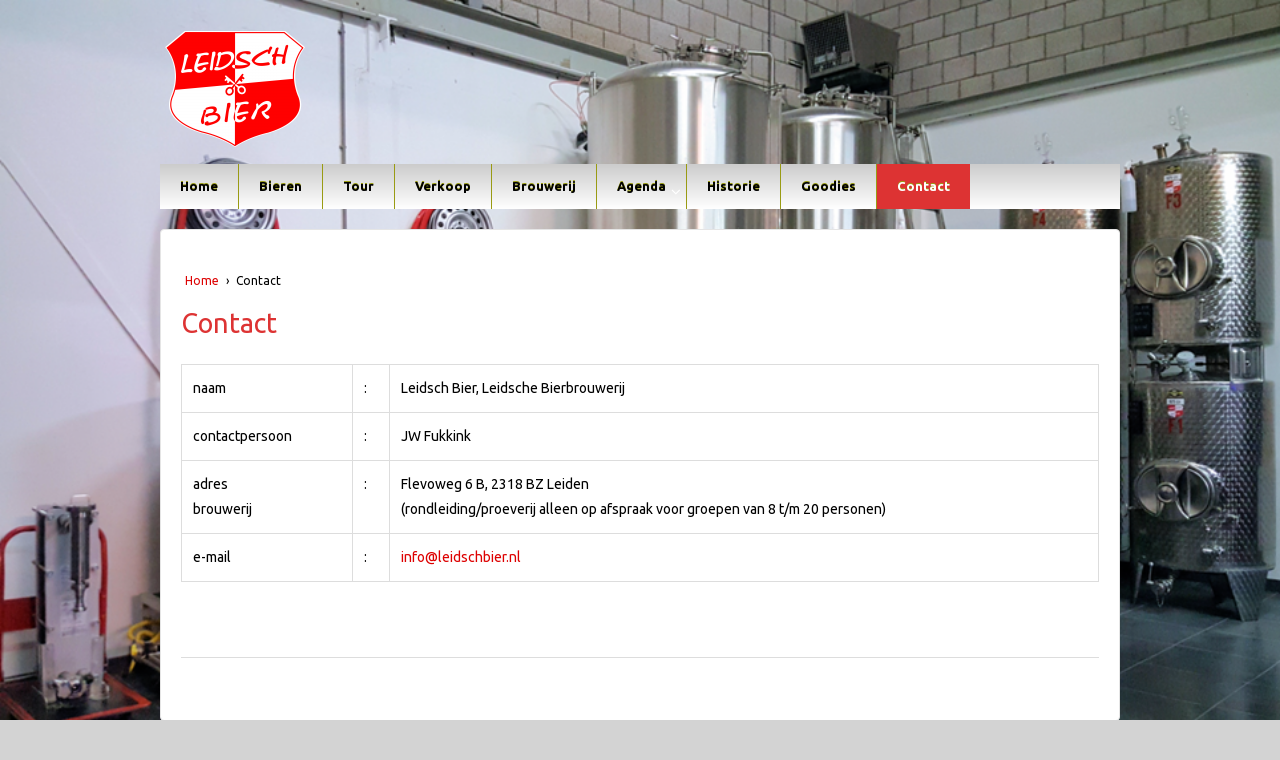

--- FILE ---
content_type: text/html; charset=UTF-8
request_url: https://www.leidschbier.nl/contact/
body_size: 11052
content:
	<!doctype html>
	<!--[if !IE]>
	<html class="no-js non-ie" dir="ltr" lang="nl-NL" prefix="og: https://ogp.me/ns#"> <![endif]-->
	<!--[if IE 7 ]>
	<html class="no-js ie7" dir="ltr" lang="nl-NL" prefix="og: https://ogp.me/ns#"> <![endif]-->
	<!--[if IE 8 ]>
	<html class="no-js ie8" dir="ltr" lang="nl-NL" prefix="og: https://ogp.me/ns#"> <![endif]-->
	<!--[if IE 9 ]>
	<html class="no-js ie9" dir="ltr" lang="nl-NL" prefix="og: https://ogp.me/ns#"> <![endif]-->
	<!--[if gt IE 9]><!-->
<html class="no-js" dir="ltr" lang="nl-NL" prefix="og: https://ogp.me/ns#"> <!--<![endif]-->
	<head>

		<meta charset="UTF-8"/>
		<meta name="viewport" content="width=device-width, initial-scale=1.0">

		<link rel="profile" href="https://gmpg.org/xfn/11"/>
		<link rel="pingback" href="https://www.leidschbier.nl/wordpress/xmlrpc.php"/>

		<title>Contact | Leidsch Bier - Keytown Craft Beers</title>

		<!-- All in One SEO 4.8.3.2 - aioseo.com -->
	<meta name="description" content="naam : Leidsch Bier, Leidsche Bierbrouwerij contactpersoon : JW Fukkink adres brouwerij : Flevoweg 6 B, 2318 BZ Leiden (rondleiding/proeverij alleen op afspraak voor groepen van 8 t/m 20 personen) e-mail : info@leidschbier.nl" />
	<meta name="robots" content="max-image-preview:large" />
	<link rel="canonical" href="https://www.leidschbier.nl/contact/" />
	<meta name="generator" content="All in One SEO (AIOSEO) 4.8.3.2" />
		<meta property="og:locale" content="nl_NL" />
		<meta property="og:site_name" content="Leidsch Bier - Keytown Craft Beers | 20 jaar speciaalbier voor de Sleutelstad (2004 - 2024)" />
		<meta property="og:type" content="article" />
		<meta property="og:title" content="Contact | Leidsch Bier - Keytown Craft Beers" />
		<meta property="og:description" content="naam : Leidsch Bier, Leidsche Bierbrouwerij contactpersoon : JW Fukkink adres brouwerij : Flevoweg 6 B, 2318 BZ Leiden (rondleiding/proeverij alleen op afspraak voor groepen van 8 t/m 20 personen) e-mail : info@leidschbier.nl" />
		<meta property="og:url" content="https://www.leidschbier.nl/contact/" />
		<meta property="article:published_time" content="2010-01-06T01:03:07+00:00" />
		<meta property="article:modified_time" content="2023-06-10T07:38:55+00:00" />
		<meta name="twitter:card" content="summary" />
		<meta name="twitter:title" content="Contact | Leidsch Bier - Keytown Craft Beers" />
		<meta name="twitter:description" content="naam : Leidsch Bier, Leidsche Bierbrouwerij contactpersoon : JW Fukkink adres brouwerij : Flevoweg 6 B, 2318 BZ Leiden (rondleiding/proeverij alleen op afspraak voor groepen van 8 t/m 20 personen) e-mail : info@leidschbier.nl" />
		<script type="application/ld+json" class="aioseo-schema">
			{"@context":"https:\/\/schema.org","@graph":[{"@type":"BreadcrumbList","@id":"https:\/\/www.leidschbier.nl\/contact\/#breadcrumblist","itemListElement":[{"@type":"ListItem","@id":"https:\/\/www.leidschbier.nl#listItem","position":1,"name":"Home","item":"https:\/\/www.leidschbier.nl","nextItem":{"@type":"ListItem","@id":"https:\/\/www.leidschbier.nl\/contact\/#listItem","name":"Contact"}},{"@type":"ListItem","@id":"https:\/\/www.leidschbier.nl\/contact\/#listItem","position":2,"name":"Contact","previousItem":{"@type":"ListItem","@id":"https:\/\/www.leidschbier.nl#listItem","name":"Home"}}]},{"@type":"Organization","@id":"https:\/\/www.leidschbier.nl\/#organization","name":"Leidsche Bierbrouwerij","description":"20 jaar speciaalbier voor de Sleutelstad (2004 - 2024)","url":"https:\/\/www.leidschbier.nl\/","logo":{"@type":"ImageObject","url":"https:\/\/www.leidschbier.nl\/wordpress\/wp-content\/uploads\/2021\/02\/10858448_993232794040195_4264106054076785527_n.png","@id":"https:\/\/www.leidschbier.nl\/contact\/#organizationLogo","width":650,"height":650},"image":{"@id":"https:\/\/www.leidschbier.nl\/contact\/#organizationLogo"}},{"@type":"WebPage","@id":"https:\/\/www.leidschbier.nl\/contact\/#webpage","url":"https:\/\/www.leidschbier.nl\/contact\/","name":"Contact | Leidsch Bier - Keytown Craft Beers","description":"naam : Leidsch Bier, Leidsche Bierbrouwerij contactpersoon : JW Fukkink adres brouwerij : Flevoweg 6 B, 2318 BZ Leiden (rondleiding\/proeverij alleen op afspraak voor groepen van 8 t\/m 20 personen) e-mail : info@leidschbier.nl","inLanguage":"nl-NL","isPartOf":{"@id":"https:\/\/www.leidschbier.nl\/#website"},"breadcrumb":{"@id":"https:\/\/www.leidschbier.nl\/contact\/#breadcrumblist"},"datePublished":"2010-01-06T02:03:07+01:00","dateModified":"2023-06-10T09:38:55+02:00"},{"@type":"WebSite","@id":"https:\/\/www.leidschbier.nl\/#website","url":"https:\/\/www.leidschbier.nl\/","name":"Leidsch Bier - Keytown Craft Beers","description":"20 jaar speciaalbier voor de Sleutelstad (2004 - 2024)","inLanguage":"nl-NL","publisher":{"@id":"https:\/\/www.leidschbier.nl\/#organization"}}]}
		</script>
		<!-- All in One SEO -->

<link rel='dns-prefetch' href='//fonts.googleapis.com' />
<link rel="alternate" type="application/rss+xml" title="Leidsch Bier - Keytown Craft Beers &raquo; feed" href="https://www.leidschbier.nl/feed/" />
<link rel="alternate" type="application/rss+xml" title="Leidsch Bier - Keytown Craft Beers &raquo; reacties feed" href="https://www.leidschbier.nl/comments/feed/" />
<link rel="alternate" title="oEmbed (JSON)" type="application/json+oembed" href="https://www.leidschbier.nl/wp-json/oembed/1.0/embed?url=https%3A%2F%2Fwww.leidschbier.nl%2Fcontact%2F" />
<link rel="alternate" title="oEmbed (XML)" type="text/xml+oembed" href="https://www.leidschbier.nl/wp-json/oembed/1.0/embed?url=https%3A%2F%2Fwww.leidschbier.nl%2Fcontact%2F&#038;format=xml" />
<style id='wp-img-auto-sizes-contain-inline-css' type='text/css'>
img:is([sizes=auto i],[sizes^="auto," i]){contain-intrinsic-size:3000px 1500px}
/*# sourceURL=wp-img-auto-sizes-contain-inline-css */
</style>
<style id='wp-emoji-styles-inline-css' type='text/css'>

	img.wp-smiley, img.emoji {
		display: inline !important;
		border: none !important;
		box-shadow: none !important;
		height: 1em !important;
		width: 1em !important;
		margin: 0 0.07em !important;
		vertical-align: -0.1em !important;
		background: none !important;
		padding: 0 !important;
	}
/*# sourceURL=wp-emoji-styles-inline-css */
</style>
<style id='wp-block-library-inline-css' type='text/css'>
:root{--wp-block-synced-color:#7a00df;--wp-block-synced-color--rgb:122,0,223;--wp-bound-block-color:var(--wp-block-synced-color);--wp-editor-canvas-background:#ddd;--wp-admin-theme-color:#007cba;--wp-admin-theme-color--rgb:0,124,186;--wp-admin-theme-color-darker-10:#006ba1;--wp-admin-theme-color-darker-10--rgb:0,107,160.5;--wp-admin-theme-color-darker-20:#005a87;--wp-admin-theme-color-darker-20--rgb:0,90,135;--wp-admin-border-width-focus:2px}@media (min-resolution:192dpi){:root{--wp-admin-border-width-focus:1.5px}}.wp-element-button{cursor:pointer}:root .has-very-light-gray-background-color{background-color:#eee}:root .has-very-dark-gray-background-color{background-color:#313131}:root .has-very-light-gray-color{color:#eee}:root .has-very-dark-gray-color{color:#313131}:root .has-vivid-green-cyan-to-vivid-cyan-blue-gradient-background{background:linear-gradient(135deg,#00d084,#0693e3)}:root .has-purple-crush-gradient-background{background:linear-gradient(135deg,#34e2e4,#4721fb 50%,#ab1dfe)}:root .has-hazy-dawn-gradient-background{background:linear-gradient(135deg,#faaca8,#dad0ec)}:root .has-subdued-olive-gradient-background{background:linear-gradient(135deg,#fafae1,#67a671)}:root .has-atomic-cream-gradient-background{background:linear-gradient(135deg,#fdd79a,#004a59)}:root .has-nightshade-gradient-background{background:linear-gradient(135deg,#330968,#31cdcf)}:root .has-midnight-gradient-background{background:linear-gradient(135deg,#020381,#2874fc)}:root{--wp--preset--font-size--normal:16px;--wp--preset--font-size--huge:42px}.has-regular-font-size{font-size:1em}.has-larger-font-size{font-size:2.625em}.has-normal-font-size{font-size:var(--wp--preset--font-size--normal)}.has-huge-font-size{font-size:var(--wp--preset--font-size--huge)}.has-text-align-center{text-align:center}.has-text-align-left{text-align:left}.has-text-align-right{text-align:right}.has-fit-text{white-space:nowrap!important}#end-resizable-editor-section{display:none}.aligncenter{clear:both}.items-justified-left{justify-content:flex-start}.items-justified-center{justify-content:center}.items-justified-right{justify-content:flex-end}.items-justified-space-between{justify-content:space-between}.screen-reader-text{border:0;clip-path:inset(50%);height:1px;margin:-1px;overflow:hidden;padding:0;position:absolute;width:1px;word-wrap:normal!important}.screen-reader-text:focus{background-color:#ddd;clip-path:none;color:#444;display:block;font-size:1em;height:auto;left:5px;line-height:normal;padding:15px 23px 14px;text-decoration:none;top:5px;width:auto;z-index:100000}html :where(.has-border-color){border-style:solid}html :where([style*=border-top-color]){border-top-style:solid}html :where([style*=border-right-color]){border-right-style:solid}html :where([style*=border-bottom-color]){border-bottom-style:solid}html :where([style*=border-left-color]){border-left-style:solid}html :where([style*=border-width]){border-style:solid}html :where([style*=border-top-width]){border-top-style:solid}html :where([style*=border-right-width]){border-right-style:solid}html :where([style*=border-bottom-width]){border-bottom-style:solid}html :where([style*=border-left-width]){border-left-style:solid}html :where(img[class*=wp-image-]){height:auto;max-width:100%}:where(figure){margin:0 0 1em}html :where(.is-position-sticky){--wp-admin--admin-bar--position-offset:var(--wp-admin--admin-bar--height,0px)}@media screen and (max-width:600px){html :where(.is-position-sticky){--wp-admin--admin-bar--position-offset:0px}}

/*# sourceURL=wp-block-library-inline-css */
</style><style id='global-styles-inline-css' type='text/css'>
:root{--wp--preset--aspect-ratio--square: 1;--wp--preset--aspect-ratio--4-3: 4/3;--wp--preset--aspect-ratio--3-4: 3/4;--wp--preset--aspect-ratio--3-2: 3/2;--wp--preset--aspect-ratio--2-3: 2/3;--wp--preset--aspect-ratio--16-9: 16/9;--wp--preset--aspect-ratio--9-16: 9/16;--wp--preset--color--black: #000000;--wp--preset--color--cyan-bluish-gray: #abb8c3;--wp--preset--color--white: #ffffff;--wp--preset--color--pale-pink: #f78da7;--wp--preset--color--vivid-red: #cf2e2e;--wp--preset--color--luminous-vivid-orange: #ff6900;--wp--preset--color--luminous-vivid-amber: #fcb900;--wp--preset--color--light-green-cyan: #7bdcb5;--wp--preset--color--vivid-green-cyan: #00d084;--wp--preset--color--pale-cyan-blue: #8ed1fc;--wp--preset--color--vivid-cyan-blue: #0693e3;--wp--preset--color--vivid-purple: #9b51e0;--wp--preset--color--blue: #1874cd;--wp--preset--color--darkblue: #246694;--wp--preset--color--green: #41770b;--wp--preset--color--magenta: #b30b6a;--wp--preset--color--muddy: #B88557;--wp--preset--color--orange: #fe811a;--wp--preset--color--pink: #fe74a2;--wp--preset--color--purple: #6819c9;--wp--preset--color--red: #8b001f;--wp--preset--color--rust: #c6931a;--wp--preset--color--scarlet: #ed806d;--wp--preset--color--teal: #1ac6c4;--wp--preset--color--yellow: #c6c819;--wp--preset--gradient--vivid-cyan-blue-to-vivid-purple: linear-gradient(135deg,rgb(6,147,227) 0%,rgb(155,81,224) 100%);--wp--preset--gradient--light-green-cyan-to-vivid-green-cyan: linear-gradient(135deg,rgb(122,220,180) 0%,rgb(0,208,130) 100%);--wp--preset--gradient--luminous-vivid-amber-to-luminous-vivid-orange: linear-gradient(135deg,rgb(252,185,0) 0%,rgb(255,105,0) 100%);--wp--preset--gradient--luminous-vivid-orange-to-vivid-red: linear-gradient(135deg,rgb(255,105,0) 0%,rgb(207,46,46) 100%);--wp--preset--gradient--very-light-gray-to-cyan-bluish-gray: linear-gradient(135deg,rgb(238,238,238) 0%,rgb(169,184,195) 100%);--wp--preset--gradient--cool-to-warm-spectrum: linear-gradient(135deg,rgb(74,234,220) 0%,rgb(151,120,209) 20%,rgb(207,42,186) 40%,rgb(238,44,130) 60%,rgb(251,105,98) 80%,rgb(254,248,76) 100%);--wp--preset--gradient--blush-light-purple: linear-gradient(135deg,rgb(255,206,236) 0%,rgb(152,150,240) 100%);--wp--preset--gradient--blush-bordeaux: linear-gradient(135deg,rgb(254,205,165) 0%,rgb(254,45,45) 50%,rgb(107,0,62) 100%);--wp--preset--gradient--luminous-dusk: linear-gradient(135deg,rgb(255,203,112) 0%,rgb(199,81,192) 50%,rgb(65,88,208) 100%);--wp--preset--gradient--pale-ocean: linear-gradient(135deg,rgb(255,245,203) 0%,rgb(182,227,212) 50%,rgb(51,167,181) 100%);--wp--preset--gradient--electric-grass: linear-gradient(135deg,rgb(202,248,128) 0%,rgb(113,206,126) 100%);--wp--preset--gradient--midnight: linear-gradient(135deg,rgb(2,3,129) 0%,rgb(40,116,252) 100%);--wp--preset--font-size--small: 13px;--wp--preset--font-size--medium: 20px;--wp--preset--font-size--large: 36px;--wp--preset--font-size--x-large: 42px;--wp--preset--spacing--20: 0.44rem;--wp--preset--spacing--30: 0.67rem;--wp--preset--spacing--40: 1rem;--wp--preset--spacing--50: 1.5rem;--wp--preset--spacing--60: 2.25rem;--wp--preset--spacing--70: 3.38rem;--wp--preset--spacing--80: 5.06rem;--wp--preset--shadow--natural: 6px 6px 9px rgba(0, 0, 0, 0.2);--wp--preset--shadow--deep: 12px 12px 50px rgba(0, 0, 0, 0.4);--wp--preset--shadow--sharp: 6px 6px 0px rgba(0, 0, 0, 0.2);--wp--preset--shadow--outlined: 6px 6px 0px -3px rgb(255, 255, 255), 6px 6px rgb(0, 0, 0);--wp--preset--shadow--crisp: 6px 6px 0px rgb(0, 0, 0);}:where(.is-layout-flex){gap: 0.5em;}:where(.is-layout-grid){gap: 0.5em;}body .is-layout-flex{display: flex;}.is-layout-flex{flex-wrap: wrap;align-items: center;}.is-layout-flex > :is(*, div){margin: 0;}body .is-layout-grid{display: grid;}.is-layout-grid > :is(*, div){margin: 0;}:where(.wp-block-columns.is-layout-flex){gap: 2em;}:where(.wp-block-columns.is-layout-grid){gap: 2em;}:where(.wp-block-post-template.is-layout-flex){gap: 1.25em;}:where(.wp-block-post-template.is-layout-grid){gap: 1.25em;}.has-black-color{color: var(--wp--preset--color--black) !important;}.has-cyan-bluish-gray-color{color: var(--wp--preset--color--cyan-bluish-gray) !important;}.has-white-color{color: var(--wp--preset--color--white) !important;}.has-pale-pink-color{color: var(--wp--preset--color--pale-pink) !important;}.has-vivid-red-color{color: var(--wp--preset--color--vivid-red) !important;}.has-luminous-vivid-orange-color{color: var(--wp--preset--color--luminous-vivid-orange) !important;}.has-luminous-vivid-amber-color{color: var(--wp--preset--color--luminous-vivid-amber) !important;}.has-light-green-cyan-color{color: var(--wp--preset--color--light-green-cyan) !important;}.has-vivid-green-cyan-color{color: var(--wp--preset--color--vivid-green-cyan) !important;}.has-pale-cyan-blue-color{color: var(--wp--preset--color--pale-cyan-blue) !important;}.has-vivid-cyan-blue-color{color: var(--wp--preset--color--vivid-cyan-blue) !important;}.has-vivid-purple-color{color: var(--wp--preset--color--vivid-purple) !important;}.has-black-background-color{background-color: var(--wp--preset--color--black) !important;}.has-cyan-bluish-gray-background-color{background-color: var(--wp--preset--color--cyan-bluish-gray) !important;}.has-white-background-color{background-color: var(--wp--preset--color--white) !important;}.has-pale-pink-background-color{background-color: var(--wp--preset--color--pale-pink) !important;}.has-vivid-red-background-color{background-color: var(--wp--preset--color--vivid-red) !important;}.has-luminous-vivid-orange-background-color{background-color: var(--wp--preset--color--luminous-vivid-orange) !important;}.has-luminous-vivid-amber-background-color{background-color: var(--wp--preset--color--luminous-vivid-amber) !important;}.has-light-green-cyan-background-color{background-color: var(--wp--preset--color--light-green-cyan) !important;}.has-vivid-green-cyan-background-color{background-color: var(--wp--preset--color--vivid-green-cyan) !important;}.has-pale-cyan-blue-background-color{background-color: var(--wp--preset--color--pale-cyan-blue) !important;}.has-vivid-cyan-blue-background-color{background-color: var(--wp--preset--color--vivid-cyan-blue) !important;}.has-vivid-purple-background-color{background-color: var(--wp--preset--color--vivid-purple) !important;}.has-black-border-color{border-color: var(--wp--preset--color--black) !important;}.has-cyan-bluish-gray-border-color{border-color: var(--wp--preset--color--cyan-bluish-gray) !important;}.has-white-border-color{border-color: var(--wp--preset--color--white) !important;}.has-pale-pink-border-color{border-color: var(--wp--preset--color--pale-pink) !important;}.has-vivid-red-border-color{border-color: var(--wp--preset--color--vivid-red) !important;}.has-luminous-vivid-orange-border-color{border-color: var(--wp--preset--color--luminous-vivid-orange) !important;}.has-luminous-vivid-amber-border-color{border-color: var(--wp--preset--color--luminous-vivid-amber) !important;}.has-light-green-cyan-border-color{border-color: var(--wp--preset--color--light-green-cyan) !important;}.has-vivid-green-cyan-border-color{border-color: var(--wp--preset--color--vivid-green-cyan) !important;}.has-pale-cyan-blue-border-color{border-color: var(--wp--preset--color--pale-cyan-blue) !important;}.has-vivid-cyan-blue-border-color{border-color: var(--wp--preset--color--vivid-cyan-blue) !important;}.has-vivid-purple-border-color{border-color: var(--wp--preset--color--vivid-purple) !important;}.has-vivid-cyan-blue-to-vivid-purple-gradient-background{background: var(--wp--preset--gradient--vivid-cyan-blue-to-vivid-purple) !important;}.has-light-green-cyan-to-vivid-green-cyan-gradient-background{background: var(--wp--preset--gradient--light-green-cyan-to-vivid-green-cyan) !important;}.has-luminous-vivid-amber-to-luminous-vivid-orange-gradient-background{background: var(--wp--preset--gradient--luminous-vivid-amber-to-luminous-vivid-orange) !important;}.has-luminous-vivid-orange-to-vivid-red-gradient-background{background: var(--wp--preset--gradient--luminous-vivid-orange-to-vivid-red) !important;}.has-very-light-gray-to-cyan-bluish-gray-gradient-background{background: var(--wp--preset--gradient--very-light-gray-to-cyan-bluish-gray) !important;}.has-cool-to-warm-spectrum-gradient-background{background: var(--wp--preset--gradient--cool-to-warm-spectrum) !important;}.has-blush-light-purple-gradient-background{background: var(--wp--preset--gradient--blush-light-purple) !important;}.has-blush-bordeaux-gradient-background{background: var(--wp--preset--gradient--blush-bordeaux) !important;}.has-luminous-dusk-gradient-background{background: var(--wp--preset--gradient--luminous-dusk) !important;}.has-pale-ocean-gradient-background{background: var(--wp--preset--gradient--pale-ocean) !important;}.has-electric-grass-gradient-background{background: var(--wp--preset--gradient--electric-grass) !important;}.has-midnight-gradient-background{background: var(--wp--preset--gradient--midnight) !important;}.has-small-font-size{font-size: var(--wp--preset--font-size--small) !important;}.has-medium-font-size{font-size: var(--wp--preset--font-size--medium) !important;}.has-large-font-size{font-size: var(--wp--preset--font-size--large) !important;}.has-x-large-font-size{font-size: var(--wp--preset--font-size--x-large) !important;}
/*# sourceURL=global-styles-inline-css */
</style>

<style id='classic-theme-styles-inline-css' type='text/css'>
/*! This file is auto-generated */
.wp-block-button__link{color:#fff;background-color:#32373c;border-radius:9999px;box-shadow:none;text-decoration:none;padding:calc(.667em + 2px) calc(1.333em + 2px);font-size:1.125em}.wp-block-file__button{background:#32373c;color:#fff;text-decoration:none}
/*# sourceURL=/wp-includes/css/classic-themes.min.css */
</style>
<link rel='stylesheet' id='PageBuilderSandwich-css' href='https://www.leidschbier.nl/wordpress/wp-content/plugins/page-builder-sandwich/page_builder_sandwich/css/style.min.css?ver=4.5.7' type='text/css' media='all' />
<link rel='stylesheet' id='responsive-style-css' href='https://www.leidschbier.nl/wordpress/wp-content/themes/responsivepro/core/css/style.min.css?ver=4.9.7.1' type='text/css' media='all' />
<style id='responsive-style-inline-css' type='text/css'>

		body {
			font-family: Ubuntu;
			text-transform: inherit;
			letter-spacing: 0px;
			color: #000000;
			font-weight: 400;
			line-height: 1.8;
			font-style: normal;
			box-sizing: border-box;
			font-size: 16;
			word-wrap: break-word;
		}
		h1,h2,h3,h4,h5,h6,
		.theme-heading,
		.widget-title,
		.responsive-widget-recent-posts-title,
		.comment-reply-title,
		.entry-title a,
		entry-title,
		.sidebar-box,
		.widget-title,
		.site-title a, .site-description {
			font-family: Ubuntu;
			text-transform: inherit;
			letter-spacing: 0px;
			color: #dd0000;
			font-weight: 700;
			line-height: 1.4;
			font-style: normal;
		}
		a {
			color: #078ce1;
		}
		a:hover {
			color: #10659c;
		}
		input, .widget-wrapper input[type=email], .widget-wrapper input[type=password], .widget-wrapper input[type=text], .widget-wrapper select {
			color: #333333;
			background-color: #ffffff;
			border-color: #eaeaea;
		}
		input:focus, input[type=text]:focus {
			background-color: #ffffff;
			border-color: #eaeaea;
		}

		#content-woocommerce .product .single_add_to_cart_button, .added_to_cart.wc-forward, .woocommerce ul.products li.product .button,
		input[type='submit'], input[type=button], a.button, .button, .call-to-action a.button, button, .woocommerce a.button, .woocommerce button.button, .woocommerce input.button,
		.woocommerce #respond input#submit, .woocommerce .cart .button, .woocommerce .cart input.button, .woocommerce #respond input#submit.alt, .woocommerce a.button.alt, .woocommerce button.button.alt, .woocommerce input.button.alt {
			color: #ffffff;
			background-color: #1874cd;
			white-space: normal !important;
      text-align: center;
		}
		button:hover, input[type='submit']:hover, input[type=button]:hover, a.button:hover, .button:hover, .woocommerce a.button:hover, .woocommerce input.button:hover , .call-to-action a.button:hover,
		#content-woocommerce .product .single_add_to_cart_button:hover, #content-woocommerce .product .single_add_to_cart_button:focus, .added_to_cart.wc-forward:hover, .added_to_cart.wc-forward:focus, .woocommerce ul.products li.product .button:hover, .woocommerce ul.products li.product .button:focus,
		.woocommerce #respond input#submit:hover, .woocommerce #respond input#submit:hover, .woocommerce a.button:hover, .woocommerce button.button:hover, .woocommerce input.button:hover {
				background-color: #7db7f0;
		}

		.woocommerce a.button:disabled, .woocommerce a.button.disabled, .woocommerce a.button:disabled[disabled],
		.woocommerce button.button:disabled,
		.woocommerce button.button.disabled,
		.woocommerce button.button:disabled[disabled],
		.woocommerce input.button:disabled,
		.woocommerce input.button.disabled,
		.woocommerce input.button:disabled[disabled],
		.woocommerce #respond input#submit:disabled,
		.woocommerce #respond input#submit.disabled,
		.woocommerce #respond input#submit:disabled[disabled] {
			color: #ffffff;
			background-color: #1874cd;
		}

		.woocommerce a.button.alt.disabled, .woocommerce a.button.alt:disabled, .woocommerce a.button.alt:disabled[disabled], .woocommerce a.button.alt.disabled:hover, .woocommerce a.button.alt:disabled:hover, .woocommerce a.button.alt:disabled[disabled]:hover,
		.woocommerce button.button.alt.disabled,
		.woocommerce button.button.alt:disabled,
		.woocommerce button.button.alt:disabled[disabled],
		.woocommerce button.button.alt.disabled:hover,
		.woocommerce button.button.alt:disabled:hover,
		.woocommerce button.button.alt:disabled[disabled]:hover,
		.woocommerce input.button.alt.disabled,
		.woocommerce input.button.alt:disabled,
		.woocommerce input.button.alt:disabled[disabled],
		.woocommerce input.button.alt.disabled:hover,
		.woocommerce input.button.alt:disabled:hover,
		.woocommerce input.button.alt:disabled[disabled]:hover,
		.woocommerce #respond input#submit.alt.disabled,
		.woocommerce #respond input#submit.alt:disabled,
		.woocommerce #respond input#submit.alt:disabled[disabled],
		.woocommerce #respond input#submit.alt.disabled:hover,
		.woocommerce #respond input#submit.alt:disabled:hover,
		.woocommerce #respond input#submit.alt:disabled[disabled]:hover{
		background-color: #7db7f0;
		}
		label {
			color: #10659c;
			font-family: google
		}
		.fullwidth-layout
		.container, div#container {
			width: 960px;
			max-width: 100%;
		}
		.boxed-layout
		.content-area {
			width: 960px;
		}
		.team_member_2 {
			font-size: 14px;
			font-family: Ubuntu;
		}
	
/*# sourceURL=responsive-style-inline-css */
</style>
<link rel='stylesheet' id='responsive-media-queries-css' href='https://www.leidschbier.nl/wordpress/wp-content/themes/responsivepro/core/css/responsive.min.css?ver=4.9.7.1' type='text/css' media='all' />
<link rel='stylesheet' id='pro-css-css' href='https://www.leidschbier.nl/wordpress/wp-content/themes/responsivepro/pro/lib/css/style.css?ver=1.0' type='text/css' media='all' />
<link rel='stylesheet' id='fontAwesome-css' href='https://www.leidschbier.nl/wordpress/wp-content/themes/responsivepro/pro/lib/css/font-awesome.min.css?ver=1.0' type='text/css' media='all' />
<link rel='stylesheet' id='responsive-pro-skin-css' href='https://www.leidschbier.nl/wordpress/wp-content/themes/responsivepro/pro/lib/css/skins/yellow.css?ver=1.0' type='text/css' media='all' />
<link rel='stylesheet' id='responsive-google-font-ubuntu-css' href='//fonts.googleapis.com/css?family=Ubuntu%3A100%2C200%2C300%2C400%2C500%2C600%2C700%2C800%2C900%2C100i%2C200i%2C300i%2C400i%2C500i%2C600i%2C700i%2C800i%2C900i&#038;subset=latin&#038;ver=6.9' type='text/css' media='all' />
<script type="text/javascript" id="PageBuilderSandwich-js-extra">
/* <![CDATA[ */
var pbsFrontendParams = {"theme_name":"responsive-pro","map_api_key":""};
//# sourceURL=PageBuilderSandwich-js-extra
/* ]]> */
</script>
<script type="text/javascript" src="https://www.leidschbier.nl/wordpress/wp-content/plugins/page-builder-sandwich/page_builder_sandwich/js/min/frontend-min.js?ver=4.5.7" id="PageBuilderSandwich-js"></script>
<script type="text/javascript" src="https://www.leidschbier.nl/wordpress/wp-includes/js/jquery/jquery.min.js?ver=3.7.1" id="jquery-core-js"></script>
<script type="text/javascript" src="https://www.leidschbier.nl/wordpress/wp-includes/js/jquery/jquery-migrate.min.js?ver=3.4.1" id="jquery-migrate-js"></script>
<script type="text/javascript" src="https://www.leidschbier.nl/wordpress/wp-content/themes/responsivepro/core/js/responsive-modernizr.min.js?ver=2.6.1" id="modernizr-js"></script>
<link rel="https://api.w.org/" href="https://www.leidschbier.nl/wp-json/" /><link rel="alternate" title="JSON" type="application/json" href="https://www.leidschbier.nl/wp-json/wp/v2/pages/126" /><link rel="EditURI" type="application/rsd+xml" title="RSD" href="https://www.leidschbier.nl/wordpress/xmlrpc.php?rsd" />
<meta name="generator" content="WordPress 6.9" />
<link rel='shortlink' href='https://www.leidschbier.nl/?p=126' />
	<link rel="preconnect" href="https://fonts.googleapis.com">
	<link rel="preconnect" href="https://fonts.gstatic.com">
	<link href='https://fonts.googleapis.com/css2?display=swap&family=Ubuntu' rel='stylesheet'>	<link rel="stylesheet" href="https://www.leidschbier.nl/wordpress/wp-content/plugins/shutter-reloaded/shutter-reloaded.css?ver=2.4" type="text/css" media="screen" />
	<style type='text/css'>
div#shNavBar {background-color:#000000;}
</style>
	<script>
		jQuery(document).ready(function(){
		var copyright_text = "© 2019 Leidsche Bierbrouwerij";
		var cyberchimps_link = "";
		var siteurl = "https://www.leidschbier.nl/wordpress";
		if(copyright_text == "")
		{
			jQuery(".copyright #copyright_link").text(" "+"Default copyright text");
		}
		else{
			jQuery(".copyright #copyright_link").text(" "+copyright_text);
		}
		jQuery(".copyright #copyright_link").attr('href',siteurl);
		if(cyberchimps_link == 1)
		{
			jQuery(".powered").css("display","block");
		}
		else{
			jQuery(".powered").css("display","none");
		}
		});
	</script>
<!-- We need this for debugging -->
<!-- Responsive Pro 2.17 -->
<style type="text/css" id="custom-background-css">
body.custom-background { background-color: #d3d3d3; background-image: url("https://www.leidschbier.nl/wordpress/wp-content/uploads/2018/04/foto-brouwerij-zonder-logo-v1.png"); background-position: left top; background-size: cover; background-repeat: no-repeat; background-attachment: fixed; }
</style>
			<link rel="stylesheet" type="text/css" href="//fonts.googleapis.com/css?family=">
		<style type="text/css" id="customizer_styles">

	/*Team label*/

				.team_member_2 {
		 font-family: Ubuntu;
						}
						a {
			color: #dd0000;
		}

				.menu {
			background-color: #cccccc;
			background-image: -webkit-gradient(linear, left top, left bottom, from(#cccccc), to(#ffffff));
			background-image: -webkit-linear-gradient(top, #cccccc, #ffffff);
			background-image: -moz-linear-gradient(top, #cccccc, #ffffff);
			background-image: -ms-linear-gradient(top, #cccccc, #ffffff);
			background-image: -o-linear-gradient(top, #cccccc, #ffffff);
			background-image: linear-gradient(top, #cccccc, #ffffff);
			filter: progid:DXImageTransform.Microsoft.gradient(startColorstr=#cccccc, endColorstr=#ffffff);
		}
		@media screen and (max-width: 650px) {
			.js .main-nav {
				background-color: #cccccc;
				background-image: -webkit-gradient(linear, left top, left bottom, from(#cccccc), to(#ffffff));
				background-image: -webkit-linear-gradient(top, #cccccc, #ffffff);
				background-image: -moz-linear-gradient(top, #cccccc, #ffffff);
				background-image: -ms-linear-gradient(top, #cccccc, #ffffff);
				background-image: -o-linear-gradient(top, #cccccc, #ffffff);
				background-image: linear-gradient(top, #cccccc, #ffffff);
				filter: progid:DXImageTransform.Microsoft.gradient(startColorstr=#cccccc, endColorstr=#ffffff);
			}
		}

					.menu a {
				color: #000000;
			}

					.menu a:hover {
				color: #ffffff;
			}

					.menu a:hover,
			ul.menu > li:hover,
			.menu .current_page_item a,
			.menu .current-menu-item a,
			.front-page .menu .current_page_item a {
				background: #dd3333;
				background-image: none;
				filter: none;
			}

				input[type='reset'], input[type='button'], input[type='submit'] {
		 font-family: 'Droid Sans';
				}

			</style>
	<style id="egf-frontend-styles" type="text/css">
		h1 {color: #dd3333;font-family: 'Ubuntu', sans-serif;font-size: 27px;font-style: normal;font-weight: 400;} h2 {font-family: 'Ubuntu', sans-serif;font-size: 19px;font-style: normal;font-weight: 400;letter-spacing: 1px;} p {font-family: 'Ubuntu', sans-serif;font-size: 15px;font-style: normal;font-weight: 400;letter-spacing: 1px;text-transform: none;} h3 {font-family: 'Ubuntu', sans-serif;font-style: normal;font-weight: 400;} h4 {font-family: 'Ubuntu', sans-serif;font-style: normal;font-weight: 400;} h5 {font-family: 'Ubuntu', sans-serif;font-style: normal;font-weight: 400;} h6 {background-color: #000000;color: #ffffff;font-family: 'Ubuntu', sans-serif;font-size: 20px;font-style: normal;font-weight: 400;line-height: 3.2;} 	</style>
		</head>

<body data-rsssl=1 class="wp-singular page-template page-template-full-width-page page-template-full-width-page-php page page-id-126 custom-background wp-theme-responsivepro default-layout">

<div id="container" class="hfeed">
	<div class="skip-container cf">
		<a class="skip-link screen-reader-text focusable" href="#content">&darr; Doorgaan naar hoofdinhoud</a>
	</div><!-- .skip-container -->

	<div id="header_section">
	<div id="header">

		
		
				<div id="content-outer">
			<div id="logo">
				
			<a href="https://www.leidschbier.nl/"><img src="https://www.leidschbier.nl/wordpress/wp-content/uploads/2016/06/beeld19bier-e1527001164808.png" width="150" height="150" alt="Leidsch Bier &#8211; Keytown Craft Beers"/></a>

			</div><!-- end of #logo -->
	</div>

				<div class="main-nav"><ul id="menu-main-without-beer-list" class="menu"><li id="menu-item-4331" class="menu-item menu-item-type-post_type menu-item-object-page menu-item-home menu-item-4331"><a href="https://www.leidschbier.nl/">Home</a></li>
<li id="menu-item-2625" class="menu-item menu-item-type-post_type menu-item-object-page menu-item-2625"><a href="https://www.leidschbier.nl/bieren/">Bieren</a></li>
<li id="menu-item-3276" class="menu-item menu-item-type-post_type menu-item-object-page menu-item-3276"><a href="https://www.leidschbier.nl/tour/">Tour</a></li>
<li id="menu-item-2626" class="menu-item menu-item-type-post_type menu-item-object-page menu-item-2626"><a href="https://www.leidschbier.nl/verkoop/">Verkoop</a></li>
<li id="menu-item-2627" class="menu-item menu-item-type-post_type menu-item-object-page menu-item-2627"><a href="https://www.leidschbier.nl/brouwerij/">Brouwerij</a></li>
<li id="menu-item-2622" class="menu-item menu-item-type-post_type menu-item-object-page menu-item-has-children menu-item-2622"><a href="https://www.leidschbier.nl/agenda/">Agenda</a>
<ul class="sub-menu">
	<li id="menu-item-2623" class="menu-item menu-item-type-post_type menu-item-object-page menu-item-2623"><a href="https://www.leidschbier.nl/agenda/actueel/">Actueel</a></li>
	<li id="menu-item-2624" class="menu-item menu-item-type-post_type menu-item-object-page menu-item-2624"><a href="https://www.leidschbier.nl/agenda/archief20042012/">Archief 2004 t/m 2012</a></li>
</ul>
</li>
<li id="menu-item-2628" class="menu-item menu-item-type-post_type menu-item-object-page menu-item-2628"><a href="https://www.leidschbier.nl/historie/">Historie</a></li>
<li id="menu-item-2630" class="menu-item menu-item-type-post_type menu-item-object-page menu-item-2630"><a href="https://www.leidschbier.nl/goodies/">Goodies</a></li>
<li id="menu-item-2631" class="menu-item menu-item-type-post_type menu-item-object-page current-menu-item page_item page-item-126 current_page_item menu-item-2631"><a href="https://www.leidschbier.nl/contact/" aria-current="page">Contact</a></li>
</ul></div>
		
		
	</div><!-- end of #header -->
	</div>


	<div id="wrapper" class="clearfix">
<div id="content-outer">
<div id="content-full" class="grid col-940">

	
		
			<div class="breadcrumb-list" xmlns:v="http://rdf.data-vocabulary.org/#"><span class="breadcrumb" typeof="v:Breadcrumb"><a rel="v:url" property="v:title" href="https://www.leidschbier.nl/">Home</a></span> <span class="chevron">&#8250;</span> <span class="breadcrumb-current">Contact</span></div>
						<div id="post-126" class="post-126 page type-page status-publish hentry">
				
				
<h1 class="entry-title post-title">Contact</h1>

 
				<div class="post-entry">
										<div class="pbs-main-wrapper"><table>
<tbody>
<tr>
<td>naam</td>
<td>:</td>
<td>Leidsch Bier, Leidsche Bierbrouwerij</td>
</tr>
<tr>
<td>contactpersoon</td>
<td>:</td>
<td>JW Fukkink</td>
</tr>
<tr>
<td>adres<br />
brouwerij</td>
<td>:</td>
<td>Flevoweg 6 B, 2318 BZ Leiden<br />
(rondleiding/proeverij alleen op afspraak voor groepen van 8 t/m 20 personen)</td>
</tr>
<tr>
<td>e-mail</td>
<td>:</td>
<td><a xlink="href">info</a><a xlink="href">@</a><a xlink="href">leidschbier.nl</a></td>
</tr>
</tbody>
</table>
<p>&nbsp;</p>
</div>									</div>
				<!-- end of .post-entry -->

				


							</div><!-- end of #post-126 -->
			<hr class="end-of-post-divider" />
						



			
		
</div><!-- end of #content-full -->
</div>
	<script src="https://www.leidschbier.nl/wordpress/wp-content/plugins/shutter-reloaded//shutter-reloaded.js?ver=2.5" type="text/javascript"></script>
	<script type="text/javascript">
	var shutterSettings = {"imgDir":"https:\/\/www.leidschbier.nl\/wordpress\/wp-content\/plugins\/shutter-reloaded\/\/menu\/","imageCount":true,"FS":false,"textBtns":false,"oneSet":true};
	try{shutterReloaded.init('sh');}catch(e){}	</script>
	</div><!-- end of #wrapper -->
	
</div><!-- end of #container -->


<div id="footer" class="clearfix">
	
	<div id="footer-wrapper">		
		
				<div id="content-outer">			
			<div id="footer_widget" class="grid col-940">
		
		
			<div id="categories-4" class="grid col-300 widget_categories"><div class="widget-wrapper"><div class="widget-title"><h3>Categoriën</h3></div><form action="https://www.leidschbier.nl" method="get"><label class="screen-reader-text" for="cat">Categoriën</label><select  name='cat' id='cat' class='postform'>
	<option value='-1'>Categorie selecteren</option>
	<option class="level-0" value="3">Aaipiejee&nbsp;&nbsp;(7)</option>
	<option class="level-0" value="5">Bierborrel&nbsp;&nbsp;(5)</option>
	<option class="level-0" value="4">Biercocktail&nbsp;&nbsp;(1)</option>
	<option class="level-0" value="21">Blond&nbsp;&nbsp;(1)</option>
	<option class="level-0" value="8">Eén liter eigen bier&nbsp;&nbsp;(5)</option>
	<option class="level-0" value="20">Etiket&nbsp;&nbsp;(2)</option>
	<option class="level-0" value="17">Evenementen&nbsp;&nbsp;(19)</option>
	<option class="level-0" value="1">Geen categorie&nbsp;&nbsp;(20)</option>
	<option class="level-0" value="27">Hopdate&nbsp;&nbsp;(2)</option>
	<option class="level-0" value="6">KBC&nbsp;&nbsp;(5)</option>
	<option class="level-0" value="16">Kerstbomenbier&nbsp;&nbsp;(1)</option>
	<option class="level-0" value="14">Kuitbier&nbsp;&nbsp;(1)</option>
	<option class="level-0" value="25">Kuytbier&nbsp;&nbsp;(1)</option>
	<option class="level-0" value="9">Morsporter&nbsp;&nbsp;(3)</option>
	<option class="level-0" value="28">MW50&nbsp;&nbsp;(3)</option>
	<option class="level-0" value="15">Pine Tops&nbsp;&nbsp;(1)</option>
	<option class="level-0" value="19">Pumpkin Raisin Bock&nbsp;&nbsp;(3)</option>
	<option class="level-0" value="18">Stevensgilde&nbsp;&nbsp;(1)</option>
	<option class="level-0" value="7">Verhuizing&nbsp;&nbsp;(4)</option>
	<option class="level-0" value="23">Website&nbsp;&nbsp;(1)</option>
	<option class="level-0" value="22">Wintersplinter&nbsp;&nbsp;(1)</option>
</select>
</form><script type="text/javascript">
/* <![CDATA[ */

( ( dropdownId ) => {
	const dropdown = document.getElementById( dropdownId );
	function onSelectChange() {
		setTimeout( () => {
			if ( 'escape' === dropdown.dataset.lastkey ) {
				return;
			}
			if ( dropdown.value && parseInt( dropdown.value ) > 0 && dropdown instanceof HTMLSelectElement ) {
				dropdown.parentElement.submit();
			}
		}, 250 );
	}
	function onKeyUp( event ) {
		if ( 'Escape' === event.key ) {
			dropdown.dataset.lastkey = 'escape';
		} else {
			delete dropdown.dataset.lastkey;
		}
	}
	function onClick() {
		delete dropdown.dataset.lastkey;
	}
	dropdown.addEventListener( 'keyup', onKeyUp );
	dropdown.addEventListener( 'click', onClick );
	dropdown.addEventListener( 'change', onSelectChange );
})( "cat" );

//# sourceURL=WP_Widget_Categories%3A%3Awidget
/* ]]> */
</script>
</div></div><div id="search-3" class="grid col-300 widget_search"><div class="widget-wrapper"><form method="get" id="searchform" action="https://www.leidschbier.nl/">
	<label class="screen-reader-text" for="s">Zoek naar:</label>
	<input type="text" class="field" name="s" id="s" placeholder="search here &hellip;" />
	<input type="submit" class="submit" name="submit" id="searchsubmit" value="Go" />
</form></div></div><div id="text-4" class="fit grid col-300 widget_text"><div class="fit widget-wrapper"><div class="widget-title"><h3>De laatste nieuwtjes?</h3></div>			<div class="textwidget">Wil je op de hoogte blijven van alle nieuwe ontwikkelingen bij de Leidsche Bierbrouwerij?
Volg ons dan op <a target="_blank" href="https://www.facebook.com/LeidschBier" xlink="href" rel="noopener"><b>Facebook</b></a> of <a target="_blank" href="https://www.instagram.com/leidschbier/" xlink="href" rel="noopener"><b>Instagram</b></a>.</div>
		</div></div>
		
			</div><!-- end of #footer-widget -->
		</div>		
		<div id="content-outer">
		<div class="grid col-940">

			<div class="grid col-540">
							</div>
			<!-- end of col-540 -->

			<div class="grid col-380 fit">
				<ul class="social-icons"><li class="facebook-icon"><a href="https://www.facebook.com/LeidschBier" target="_blank"><img src="https://www.leidschbier.nl/wordpress/wp-content/themes/responsivepro/core/icons/facebook-icon.png" width="24" height="24" alt="Facebook"></a></li><li class="instagram-icon"><a href="https://www.instagram.com/leidschbier/" target="_blank"><img src="https://www.leidschbier.nl/wordpress/wp-content/themes/responsivepro/core/icons/instagram-icon.png" width="24" height="24" alt="Instagram"></a></li><li class="email-icon"><a href="mailto:info@leidschbier.nl"><img src="https://www.leidschbier.nl/wordpress/wp-content/themes/responsivepro/core/icons/email-icon.png" width="24" height="24" alt="E-mail"></a></li></ul><!-- .social-icons -->			</div>
			<!-- end of col-380 fit -->

		</div>
		<!-- end of col-940 -->
		
		<div class="grid col-300 copyright">
			&copy; 2026<a id="copyright_link" href="https://www.leidschbier.nl/" title="Leidsch Bier &#8211; Keytown Craft Beers">
				Leidsch Bier &#8211; Keytown Craft Beers			</a>
		</div>
		<!-- end of .copyright -->

		<div class="grid col-300 scroll-top"><!--  <a href="#scroll-top" title="scroll to top">&uarr;</a>--></div>

		<div class="grid col-300 fit powered">
			<a href="https://cyberchimps.com/store/responsivepro/" title="Responsive WordPress Theme" rel="noindex, nofollow">
				Responsive WordPress Theme</a>
			powered by <a href="https://cyberchimps.com/" title="CyberChimps">
				CyberChimps</a>
		</div>
		<!-- end .powered -->
  </div> 
  	</div>
	<!-- end #footer-wrapper -->

	</div><!-- end #footer -->

<div id="scroll" title="Scroll to Top" style="display: block;">Top<span></span></div>
<script type="speculationrules">
{"prefetch":[{"source":"document","where":{"and":[{"href_matches":"/*"},{"not":{"href_matches":["/wordpress/wp-*.php","/wordpress/wp-admin/*","/wordpress/wp-content/uploads/*","/wordpress/wp-content/*","/wordpress/wp-content/plugins/*","/wordpress/wp-content/themes/responsivepro/*","/*\\?(.+)"]}},{"not":{"selector_matches":"a[rel~=\"nofollow\"]"}},{"not":{"selector_matches":".no-prefetch, .no-prefetch a"}}]},"eagerness":"conservative"}]}
</script>
<script type="text/javascript" src="https://www.leidschbier.nl/wordpress/wp-content/themes/responsivepro/core/js/responsive-scripts.min.js?ver=1.2.6" id="responsive-scripts-js"></script>
<script type="text/javascript" src="https://www.leidschbier.nl/wordpress/wp-content/themes/responsivepro/core/js/jquery.placeholder.min.js?ver=2.0.7" id="jquery-placeholder-js"></script>
<script id="wp-emoji-settings" type="application/json">
{"baseUrl":"https://s.w.org/images/core/emoji/17.0.2/72x72/","ext":".png","svgUrl":"https://s.w.org/images/core/emoji/17.0.2/svg/","svgExt":".svg","source":{"concatemoji":"https://www.leidschbier.nl/wordpress/wp-includes/js/wp-emoji-release.min.js?ver=6.9"}}
</script>
<script type="module">
/* <![CDATA[ */
/*! This file is auto-generated */
const a=JSON.parse(document.getElementById("wp-emoji-settings").textContent),o=(window._wpemojiSettings=a,"wpEmojiSettingsSupports"),s=["flag","emoji"];function i(e){try{var t={supportTests:e,timestamp:(new Date).valueOf()};sessionStorage.setItem(o,JSON.stringify(t))}catch(e){}}function c(e,t,n){e.clearRect(0,0,e.canvas.width,e.canvas.height),e.fillText(t,0,0);t=new Uint32Array(e.getImageData(0,0,e.canvas.width,e.canvas.height).data);e.clearRect(0,0,e.canvas.width,e.canvas.height),e.fillText(n,0,0);const a=new Uint32Array(e.getImageData(0,0,e.canvas.width,e.canvas.height).data);return t.every((e,t)=>e===a[t])}function p(e,t){e.clearRect(0,0,e.canvas.width,e.canvas.height),e.fillText(t,0,0);var n=e.getImageData(16,16,1,1);for(let e=0;e<n.data.length;e++)if(0!==n.data[e])return!1;return!0}function u(e,t,n,a){switch(t){case"flag":return n(e,"\ud83c\udff3\ufe0f\u200d\u26a7\ufe0f","\ud83c\udff3\ufe0f\u200b\u26a7\ufe0f")?!1:!n(e,"\ud83c\udde8\ud83c\uddf6","\ud83c\udde8\u200b\ud83c\uddf6")&&!n(e,"\ud83c\udff4\udb40\udc67\udb40\udc62\udb40\udc65\udb40\udc6e\udb40\udc67\udb40\udc7f","\ud83c\udff4\u200b\udb40\udc67\u200b\udb40\udc62\u200b\udb40\udc65\u200b\udb40\udc6e\u200b\udb40\udc67\u200b\udb40\udc7f");case"emoji":return!a(e,"\ud83e\u1fac8")}return!1}function f(e,t,n,a){let r;const o=(r="undefined"!=typeof WorkerGlobalScope&&self instanceof WorkerGlobalScope?new OffscreenCanvas(300,150):document.createElement("canvas")).getContext("2d",{willReadFrequently:!0}),s=(o.textBaseline="top",o.font="600 32px Arial",{});return e.forEach(e=>{s[e]=t(o,e,n,a)}),s}function r(e){var t=document.createElement("script");t.src=e,t.defer=!0,document.head.appendChild(t)}a.supports={everything:!0,everythingExceptFlag:!0},new Promise(t=>{let n=function(){try{var e=JSON.parse(sessionStorage.getItem(o));if("object"==typeof e&&"number"==typeof e.timestamp&&(new Date).valueOf()<e.timestamp+604800&&"object"==typeof e.supportTests)return e.supportTests}catch(e){}return null}();if(!n){if("undefined"!=typeof Worker&&"undefined"!=typeof OffscreenCanvas&&"undefined"!=typeof URL&&URL.createObjectURL&&"undefined"!=typeof Blob)try{var e="postMessage("+f.toString()+"("+[JSON.stringify(s),u.toString(),c.toString(),p.toString()].join(",")+"));",a=new Blob([e],{type:"text/javascript"});const r=new Worker(URL.createObjectURL(a),{name:"wpTestEmojiSupports"});return void(r.onmessage=e=>{i(n=e.data),r.terminate(),t(n)})}catch(e){}i(n=f(s,u,c,p))}t(n)}).then(e=>{for(const n in e)a.supports[n]=e[n],a.supports.everything=a.supports.everything&&a.supports[n],"flag"!==n&&(a.supports.everythingExceptFlag=a.supports.everythingExceptFlag&&a.supports[n]);var t;a.supports.everythingExceptFlag=a.supports.everythingExceptFlag&&!a.supports.flag,a.supports.everything||((t=a.source||{}).concatemoji?r(t.concatemoji):t.wpemoji&&t.twemoji&&(r(t.twemoji),r(t.wpemoji)))});
//# sourceURL=https://www.leidschbier.nl/wordpress/wp-includes/js/wp-emoji-loader.min.js
/* ]]> */
</script>
</body>
</html>

<BODY>

<SCRIPT TYPE="text/javascript">
var gaJsHost = (("https:" == document.location.protocol) ? "https://ssl." : "http://www.");
document.write(unescape("%3Cscript src='" + gaJsHost + "google-analytics.com/ga.js' type='text/javascript'%3E%3C/script%3E"));
</SCRIPT>

<SCRIPT TYPE="text/javascript">
var pageTracker = _gat._getTracker("UA-3118640-2");
pageTracker._trackPageview();
</SCRIPT>

</BODY>